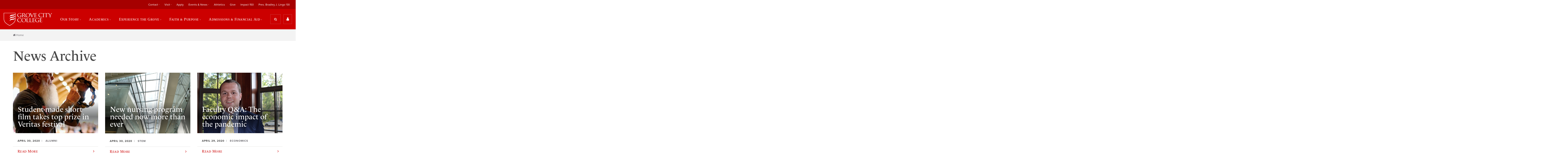

--- FILE ---
content_type: text/css
request_url: https://www.gcc.edu/Portals/_default/skins/grove/DDRMenu/breadcrumb/breadcrumb.css?cdv=1222
body_size: 124
content:
UL.breadcrumb LI {
	display: inline;
	list-style-type: none;
}
UL.breadcrumb {
	display: inline;
	margin: 0;
	padding: 0;
}


--- FILE ---
content_type: application/javascript
request_url: https://www.gcc.edu/Portals/_default/skins/grove/js/all.min.js
body_size: 73251
content:
function accordion(){$(".accordion").length&&($(".js-accordion-tog").attr("open","").find(".accordion-wrap").css("display","none"),$(".js-accordion-tog summary").click(function(t){t.preventDefault(),$(this).parent("details").toggleClass("open"),$(this).siblings(".accordion-wrap").slideToggle()}))}function backToTopFunction(){$("header");return $("html,body").animate({scrollTop:10},1e3),!1}function bcDnnOverride(){$(".breadcrumbs__list").length&&$(".breadcrumbs__list li:first-child a").prepend("<i class='fa fa-home' aria-hidden='true'></i>")}if(function(F){var Q={mode:"horizontal",slideSelector:"",infiniteLoop:!0,hideControlOnEnd:!1,speed:500,easing:null,slideMargin:0,startSlide:0,randomStart:!1,captions:!1,ticker:!1,tickerHover:!1,adaptiveHeight:!1,adaptiveHeightSpeed:500,video:!1,useCSS:!0,preloadImages:"visible",responsive:!0,slideZIndex:50,wrapperClass:"bx-wrapper",touchEnabled:!0,swipeThreshold:50,oneToOneTouch:!0,preventDefaultSwipeX:!0,preventDefaultSwipeY:!1,ariaLive:!0,ariaHidden:!0,keyboardEnabled:!1,pager:!0,pagerType:"full",pagerShortSeparator:" / ",pagerSelector:null,buildPager:null,pagerCustom:null,controls:!0,nextText:"Next",prevText:"Prev",nextSelector:null,prevSelector:null,autoControls:!1,startText:"Start",stopText:"Stop",autoControlsCombine:!1,autoControlsSelector:null,auto:!1,pause:4e3,autoStart:!0,autoDirection:"next",stopAutoOnClick:!1,autoHover:!1,autoDelay:0,autoSlideForOnePage:!1,minSlides:1,maxSlides:1,moveSlides:0,slideWidth:0,shrinkItems:!1,onSliderLoad:function(){return!0},onSlideBefore:function(){return!0},onSlideAfter:function(){return!0},onSlideNext:function(){return!0},onSlidePrev:function(){return!0},onSliderResize:function(){return!0},onAutoChange:function(){return!0}};F.fn.bxSlider=function(e){if(0===this.length)return this;if(1<this.length)return this.each(function(){F(this).bxSlider(e)}),this;var c={},u=this,n=F(window).width(),a=F(window).height();if(!F(u).data("bxSlider")){function s(){F(u).data("bxSlider")||(c.settings=F.extend({},Q,e),c.settings.slideWidth=parseInt(c.settings.slideWidth),c.children=u.children(c.settings.slideSelector),c.children.length<c.settings.minSlides&&(c.settings.minSlides=c.children.length),c.children.length<c.settings.maxSlides&&(c.settings.maxSlides=c.children.length),c.settings.randomStart&&(c.settings.startSlide=Math.floor(Math.random()*c.children.length)),c.active={index:c.settings.startSlide},c.carousel=1<c.settings.minSlides||1<c.settings.maxSlides,c.carousel&&(c.settings.preloadImages="all"),c.minThreshold=c.settings.minSlides*c.settings.slideWidth+(c.settings.minSlides-1)*c.settings.slideMargin,c.maxThreshold=c.settings.maxSlides*c.settings.slideWidth+(c.settings.maxSlides-1)*c.settings.slideMargin,c.working=!1,c.controls={},c.interval=null,c.animProp="vertical"===c.settings.mode?"top":"left",c.usingCSS=c.settings.useCSS&&"fade"!==c.settings.mode&&function(){for(var t=document.createElement("div"),e=["WebkitPerspective","MozPerspective","OPerspective","msPerspective"],i=0;i<e.length;i++)if(void 0!==t.style[e[i]])return c.cssPrefix=e[i].replace("Perspective","").toLowerCase(),c.animProp="-"+c.cssPrefix+"-transform",!0;return!1}(),"vertical"===c.settings.mode&&(c.settings.maxSlides=c.settings.minSlides),u.data("origStyle",u.attr("style")),u.children(c.settings.slideSelector).each(function(){F(this).data("origStyle",F(this).attr("style"))}),d())}function r(){var t=1,e=null;return"horizontal"===c.settings.mode&&0<c.settings.slideWidth?t=c.viewport.width()<c.minThreshold?c.settings.minSlides:c.viewport.width()>c.maxThreshold?c.settings.maxSlides:(e=c.children.first().width()+c.settings.slideMargin,Math.floor((c.viewport.width()+c.settings.slideMargin)/e)||1):"vertical"===c.settings.mode&&(t=c.settings.minSlides),t}function t(){for(var t="",e="",i=_(),n=0;n<i;n++)e="",c.settings.buildPager&&F.isFunction(c.settings.buildPager)||c.settings.pagerCustom?(e=c.settings.buildPager(n),c.pagerEl.addClass("bx-custom-pager")):(e=n+1,c.pagerEl.addClass("bx-default-pager")),t+='<div class="bx-pager-item"><a href="" data-slide-index="'+n+'" class="bx-pager-link">'+e+"</a></div>";c.pagerEl.html(t)}function o(){u.startAuto()}function l(){u.stopAuto()}function h(t){var e=r();c.settings.ariaHidden&&!c.settings.ticker&&(c.children.attr("aria-hidden","true"),c.children.slice(t,t+e).attr("aria-hidden","false"))}var d=function(){var t=c.children.eq(c.settings.startSlide);u.wrap('<div class="'+c.settings.wrapperClass+'"><div class="bx-viewport"></div></div>'),c.viewport=u.parent(),c.settings.ariaLive&&!c.settings.ticker&&c.viewport.attr("aria-live","polite"),c.loader=F('<div class="bx-loading" />'),c.viewport.prepend(c.loader),u.css({width:"horizontal"===c.settings.mode?1e3*c.children.length+215+"%":"auto",position:"relative"}),c.usingCSS&&c.settings.easing?u.css("-"+c.cssPrefix+"-transition-timing-function",c.settings.easing):c.settings.easing||(c.settings.easing="swing"),c.viewport.css({width:"100%",overflow:"hidden",position:"relative"}),c.viewport.parent().css({maxWidth:m()}),c.children.css({float:"horizontal"===c.settings.mode?"left":"none",listStyle:"none",position:"relative"}),c.children.css("width",v()),"horizontal"===c.settings.mode&&0<c.settings.slideMargin&&c.children.css("marginRight",c.settings.slideMargin),"vertical"===c.settings.mode&&0<c.settings.slideMargin&&c.children.css("marginBottom",c.settings.slideMargin),"fade"===c.settings.mode&&(c.children.css({position:"absolute",zIndex:0,display:"none"}),c.children.eq(c.settings.startSlide).css({zIndex:c.settings.slideZIndex,display:"block"})),c.controls.el=F('<div class="bx-controls" />'),c.settings.captions&&k(),c.active.last=c.settings.startSlide===_()-1,c.settings.video&&u.fitVids(),"none"===c.settings.preloadImages?t=null:"all"!==c.settings.preloadImages&&!c.settings.ticker||(t=c.children),c.settings.ticker?c.settings.pager=!1:(c.settings.controls&&S(),c.settings.auto&&c.settings.autoControls&&C(),c.settings.pager&&x(),(c.settings.controls||c.settings.autoControls||c.settings.pager)&&c.viewport.after(c.controls.el)),null===t?g():p(t,g)},p=function(t,e){var i=t.find('img:not([src=""]), iframe').length,n=0;0!==i?t.find('img:not([src=""]), iframe').each(function(){F(this).one("load error",function(){++n===i&&e()}).each(function(){!this.complete&&""!=this.src||F(this).trigger("load")})}):e()},g=function(){if(c.settings.infiniteLoop&&"fade"!==c.settings.mode&&!c.settings.ticker){var t="vertical"===c.settings.mode?c.settings.minSlides:c.settings.maxSlides,e=c.children.slice(0,t).clone(!0).addClass("bx-clone"),i=c.children.slice(-t).clone(!0).addClass("bx-clone");c.settings.ariaHidden&&(e.attr("aria-hidden",!0),i.attr("aria-hidden",!0)),u.append(e).prepend(i)}c.loader.remove(),b(),"vertical"===c.settings.mode&&(c.settings.adaptiveHeight=!0),c.viewport.height(f()),u.redrawSlider(),c.settings.onSliderLoad.call(u,c.active.index),c.initialized=!0,c.settings.responsive&&F(window).on("resize",U),c.settings.auto&&c.settings.autoStart&&(1<_()||c.settings.autoSlideForOnePage)&&D(),c.settings.ticker&&N(),c.settings.pager&&P(c.settings.startSlide),c.settings.controls&&j(),c.settings.touchEnabled&&!c.settings.ticker&&B(),c.settings.keyboardEnabled&&!c.settings.ticker&&F(document).keydown(O)},f=function(){var e=0,t=F();if("vertical"===c.settings.mode||c.settings.adaptiveHeight)if(c.carousel){var n=1===c.settings.moveSlides?c.active.index:c.active.index*y();for(t=c.children.eq(n),i=1;i<=c.settings.maxSlides-1;i++)t=n+i>=c.children.length?t.add(c.children.eq(i-1)):t.add(c.children.eq(n+i))}else t=c.children.eq(c.active.index);else t=c.children;return"vertical"===c.settings.mode?(t.each(function(t){e+=F(this).outerHeight()}),0<c.settings.slideMargin&&(e+=c.settings.slideMargin*(c.settings.minSlides-1))):e=Math.max.apply(Math,t.map(function(){return F(this).outerHeight(!1)}).get()),"border-box"===c.viewport.css("box-sizing")?e+=parseFloat(c.viewport.css("padding-top"))+parseFloat(c.viewport.css("padding-bottom"))+parseFloat(c.viewport.css("border-top-width"))+parseFloat(c.viewport.css("border-bottom-width")):"padding-box"===c.viewport.css("box-sizing")&&(e+=parseFloat(c.viewport.css("padding-top"))+parseFloat(c.viewport.css("padding-bottom"))),e},m=function(){var t="100%";return 0<c.settings.slideWidth&&(t="horizontal"===c.settings.mode?c.settings.maxSlides*c.settings.slideWidth+(c.settings.maxSlides-1)*c.settings.slideMargin:c.settings.slideWidth),t},v=function(){var t=c.settings.slideWidth,e=c.viewport.width();if(0===c.settings.slideWidth||c.settings.slideWidth>e&&!c.carousel||"vertical"===c.settings.mode)t=e;else if(1<c.settings.maxSlides&&"horizontal"===c.settings.mode){if(e>c.maxThreshold)return t;e<c.minThreshold?t=(e-c.settings.slideMargin*(c.settings.minSlides-1))/c.settings.minSlides:c.settings.shrinkItems&&(t=Math.floor((e+c.settings.slideMargin)/Math.ceil((e+c.settings.slideMargin)/(t+c.settings.slideMargin))-c.settings.slideMargin))}return t},_=function(){var t=0,e=0,i=0;if(0<c.settings.moveSlides){if(!c.settings.infiniteLoop){for(;e<c.children.length;)++t,e=i+r(),i+=c.settings.moveSlides<=r()?c.settings.moveSlides:r();return i}t=Math.ceil(c.children.length/y())}else t=Math.ceil(c.children.length/r());return t},y=function(){return 0<c.settings.moveSlides&&c.settings.moveSlides<=r()?c.settings.moveSlides:r()},b=function(){var t,e,i;c.children.length>c.settings.maxSlides&&c.active.last&&!c.settings.infiniteLoop?"horizontal"===c.settings.mode?(t=(e=c.children.last()).position(),w(-(t.left-(c.viewport.width()-e.outerWidth())),"reset",0)):"vertical"===c.settings.mode&&(i=c.children.length-c.settings.minSlides,t=c.children.eq(i).position(),w(-t.top,"reset",0)):(t=c.children.eq(c.active.index*y()).position(),c.active.index===_()-1&&(c.active.last=!0),void 0!==t&&("horizontal"===c.settings.mode?w(-t.left,"reset",0):"vertical"===c.settings.mode&&w(-t.top,"reset",0)))},w=function(t,e,i,n){var a,s;c.usingCSS?(s="vertical"===c.settings.mode?"translate3d(0, "+t+"px, 0)":"translate3d("+t+"px, 0, 0)",u.css("-"+c.cssPrefix+"-transition-duration",i/1e3+"s"),"slide"===e?(u.css(c.animProp,s),0!==i?u.on("transitionend webkitTransitionEnd oTransitionEnd MSTransitionEnd",function(t){F(t.target).is(u)&&(u.off("transitionend webkitTransitionEnd oTransitionEnd MSTransitionEnd"),A())}):A()):"reset"===e?u.css(c.animProp,s):"ticker"===e&&(u.css("-"+c.cssPrefix+"-transition-timing-function","linear"),u.css(c.animProp,s),0!==i?u.on("transitionend webkitTransitionEnd oTransitionEnd MSTransitionEnd",function(t){F(t.target).is(u)&&(u.off("transitionend webkitTransitionEnd oTransitionEnd MSTransitionEnd"),w(n.resetValue,"reset",0),L())}):(w(n.resetValue,"reset",0),L()))):((a={})[c.animProp]=t,"slide"===e?u.animate(a,i,c.settings.easing,function(){A()}):"reset"===e?u.css(c.animProp,t):"ticker"===e&&u.animate(a,i,"linear",function(){w(n.resetValue,"reset",0),L()}))},x=function(){c.settings.pagerCustom?c.pagerEl=F(c.settings.pagerCustom):(c.pagerEl=F('<div class="bx-pager" />'),c.settings.pagerSelector?F(c.settings.pagerSelector).html(c.pagerEl):c.controls.el.addClass("bx-has-pager").append(c.pagerEl),t()),c.pagerEl.on("click touchend","a",z)},S=function(){c.controls.next=F('<a class="bx-next" href="">'+c.settings.nextText+"</a>"),c.controls.prev=F('<a class="bx-prev" href="">'+c.settings.prevText+"</a>"),c.controls.next.on("click touchend",$),c.controls.prev.on("click touchend",E),c.settings.nextSelector&&F(c.settings.nextSelector).append(c.controls.next),c.settings.prevSelector&&F(c.settings.prevSelector).append(c.controls.prev),c.settings.nextSelector||c.settings.prevSelector||(c.controls.directionEl=F('<div class="bx-controls-direction" />'),c.controls.directionEl.append(c.controls.prev).append(c.controls.next),c.controls.el.addClass("bx-has-controls-direction").append(c.controls.directionEl))},C=function(){c.controls.start=F('<div class="bx-controls-auto-item"><a class="bx-start" href="">'+c.settings.startText+"</a></div>"),c.controls.stop=F('<div class="bx-controls-auto-item"><a class="bx-stop" href="">'+c.settings.stopText+"</a></div>"),c.controls.autoEl=F('<div class="bx-controls-auto" />'),c.controls.autoEl.on("click",".bx-start",T),c.controls.autoEl.on("click",".bx-stop",M),c.settings.autoControlsCombine?c.controls.autoEl.append(c.controls.start):c.controls.autoEl.append(c.controls.start).append(c.controls.stop),c.settings.autoControlsSelector?F(c.settings.autoControlsSelector).html(c.controls.autoEl):c.controls.el.addClass("bx-has-controls-auto").append(c.controls.autoEl),I(c.settings.autoStart?"stop":"start")},k=function(){c.children.each(function(t){var e=F(this).find("img:first").attr("title");void 0!==e&&(""+e).length&&F(this).append('<div class="bx-caption"><span>'+e+"</span></div>")})},$=function(t){t.preventDefault(),c.controls.el.hasClass("disabled")||(c.settings.auto&&c.settings.stopAutoOnClick&&u.stopAuto(),u.goToNextSlide())},E=function(t){t.preventDefault(),c.controls.el.hasClass("disabled")||(c.settings.auto&&c.settings.stopAutoOnClick&&u.stopAuto(),u.goToPrevSlide())},T=function(t){u.startAuto(),t.preventDefault()},M=function(t){u.stopAuto(),t.preventDefault()},z=function(t){var e,i;t.preventDefault(),c.controls.el.hasClass("disabled")||(c.settings.auto&&c.settings.stopAutoOnClick&&u.stopAuto(),void 0!==(e=F(t.currentTarget)).attr("data-slide-index")&&(i=parseInt(e.attr("data-slide-index")))!==c.active.index&&u.goToSlide(i))},P=function(i){var t=c.children.length;if("short"===c.settings.pagerType)return 1<c.settings.maxSlides&&(t=Math.ceil(c.children.length/c.settings.maxSlides)),void c.pagerEl.html(i+1+c.settings.pagerShortSeparator+t);c.pagerEl.find("a").removeClass("active"),c.pagerEl.each(function(t,e){F(e).find("a").eq(i).addClass("active")})},A=function(){if(c.settings.infiniteLoop){var t="";0===c.active.index?t=c.children.eq(0).position():c.active.index===_()-1&&c.carousel?t=c.children.eq((_()-1)*y()).position():c.active.index===c.children.length-1&&(t=c.children.eq(c.children.length-1).position()),t&&("horizontal"===c.settings.mode?w(-t.left,"reset",0):"vertical"===c.settings.mode&&w(-t.top,"reset",0))}c.working=!1,c.settings.onSlideAfter.call(u,c.children.eq(c.active.index),c.oldIndex,c.active.index)},I=function(t){c.settings.autoControlsCombine?c.controls.autoEl.html(c.controls[t]):(c.controls.autoEl.find("a").removeClass("active"),c.controls.autoEl.find("a:not(.bx-"+t+")").addClass("active"))},j=function(){1===_()?(c.controls.prev.addClass("disabled"),c.controls.next.addClass("disabled")):!c.settings.infiniteLoop&&c.settings.hideControlOnEnd&&(0===c.active.index?(c.controls.prev.addClass("disabled"),c.controls.next.removeClass("disabled")):c.active.index===_()-1?(c.controls.next.addClass("disabled"),c.controls.prev.removeClass("disabled")):(c.controls.prev.removeClass("disabled"),c.controls.next.removeClass("disabled")))},D=function(){0<c.settings.autoDelay?setTimeout(u.startAuto,c.settings.autoDelay):(u.startAuto(),F(window).focus(o).blur(l)),c.settings.autoHover&&u.hover(function(){c.interval&&(u.stopAuto(!0),c.autoPaused=!0)},function(){c.autoPaused&&(u.startAuto(!0),c.autoPaused=null)})},N=function(){var t,e,i,n,a,s,r,o,l=0;"next"===c.settings.autoDirection?u.append(c.children.clone().addClass("bx-clone")):(u.prepend(c.children.clone().addClass("bx-clone")),t=c.children.first().position(),l="horizontal"===c.settings.mode?-t.left:-t.top),w(l,"reset",0),c.settings.pager=!1,c.settings.controls=!1,c.settings.autoControls=!1,c.settings.tickerHover&&(c.usingCSS?(n="horizontal"===c.settings.mode?4:5,c.viewport.hover(function(){e=u.css("-"+c.cssPrefix+"-transform"),i=parseFloat(e.split(",")[n]),w(i,"reset",0)},function(){o=0,c.children.each(function(t){o+="horizontal"===c.settings.mode?F(this).outerWidth(!0):F(this).outerHeight(!0)}),a=c.settings.speed/o,s="horizontal"===c.settings.mode?"left":"top",r=a*(o-Math.abs(parseInt(i))),L(r)})):c.viewport.hover(function(){u.stop()},function(){o=0,c.children.each(function(t){o+="horizontal"===c.settings.mode?F(this).outerWidth(!0):F(this).outerHeight(!0)}),a=c.settings.speed/o,s="horizontal"===c.settings.mode?"left":"top",r=a*(o-Math.abs(parseInt(u.css(s)))),L(r)})),L()},L=function(t){var e,i,n=t||c.settings.speed,a={left:0,top:0},s={left:0,top:0};"next"===c.settings.autoDirection?a=u.find(".bx-clone").first().position():s=c.children.first().position(),e="horizontal"===c.settings.mode?-a.left:-a.top,i="horizontal"===c.settings.mode?-s.left:-s.top,w(e,"ticker",n,{resetValue:i})},O=function(t){var e=document.activeElement.tagName.toLowerCase();if(null==new RegExp(e,["i"]).exec("input|textarea")&&function(t){var e=F(window),i={top:e.scrollTop(),left:e.scrollLeft()},n=t.offset();return i.right=i.left+e.width(),i.bottom=i.top+e.height(),n.right=n.left+t.outerWidth(),n.bottom=n.top+t.outerHeight(),!(i.right<n.left||i.left>n.right||i.bottom<n.top||i.top>n.bottom)}(u)){if(39===t.keyCode)return $(t),!1;if(37===t.keyCode)return E(t),!1}},B=function(){c.touch={start:{x:0,y:0},end:{x:0,y:0}},c.viewport.on("touchstart MSPointerDown pointerdown",R),c.viewport.on("click",".bxslider a",function(t){c.viewport.hasClass("click-disabled")&&(t.preventDefault(),c.viewport.removeClass("click-disabled"))})},R=function(t){if("touchstart"===t.type||0===t.button)if(t.preventDefault(),c.controls.el.addClass("disabled"),c.working)c.controls.el.removeClass("disabled");else{c.touch.originalPos=u.position();var e=t.originalEvent,i=void 0!==e.changedTouches?e.changedTouches:[e];if("function"==typeof PointerEvent&&void 0===e.pointerId)return;c.touch.start.x=i[0].pageX,c.touch.start.y=i[0].pageY,c.viewport.get(0).setPointerCapture&&(c.pointerId=e.pointerId,c.viewport.get(0).setPointerCapture(c.pointerId)),c.originalClickTarget=e.originalTarget||e.target,c.originalClickButton=e.button,c.originalClickButtons=e.buttons,c.originalEventType=e.type,c.hasMove=!1,c.viewport.on("touchmove MSPointerMove pointermove",H),c.viewport.on("touchend MSPointerUp pointerup",q),c.viewport.on("MSPointerCancel pointercancel",W)}},W=function(t){t.preventDefault(),w(c.touch.originalPos.left,"reset",0),c.controls.el.removeClass("disabled"),c.viewport.off("MSPointerCancel pointercancel",W),c.viewport.off("touchmove MSPointerMove pointermove",H),c.viewport.off("touchend MSPointerUp pointerup",q),c.viewport.get(0).releasePointerCapture&&c.viewport.get(0).releasePointerCapture(c.pointerId)},H=function(t){var e=t.originalEvent,i=void 0!==e.changedTouches?e.changedTouches:[e],n=Math.abs(i[0].pageX-c.touch.start.x),a=Math.abs(i[0].pageY-c.touch.start.y),s=0,r=0;c.hasMove=!0,a<3*n&&c.settings.preventDefaultSwipeX?t.preventDefault():n<3*a&&c.settings.preventDefaultSwipeY&&t.preventDefault(),"touchmove"!==t.type&&t.preventDefault(),"fade"!==c.settings.mode&&c.settings.oneToOneTouch&&(s="horizontal"===c.settings.mode?(r=i[0].pageX-c.touch.start.x,c.touch.originalPos.left+r):(r=i[0].pageY-c.touch.start.y,c.touch.originalPos.top+r),w(s,"reset",0))},q=function(t){t.preventDefault(),c.viewport.off("touchmove MSPointerMove pointermove",H),c.controls.el.removeClass("disabled");var e=t.originalEvent,i=void 0!==e.changedTouches?e.changedTouches:[e],n=0,a=0;c.touch.end.x=i[0].pageX,c.touch.end.y=i[0].pageY,"fade"===c.settings.mode?(a=Math.abs(c.touch.start.x-c.touch.end.x))>=c.settings.swipeThreshold&&(c.touch.start.x>c.touch.end.x?u.goToNextSlide():u.goToPrevSlide(),u.stopAuto()):(n="horizontal"===c.settings.mode?(a=c.touch.end.x-c.touch.start.x,c.touch.originalPos.left):(a=c.touch.end.y-c.touch.start.y,c.touch.originalPos.top),!c.settings.infiniteLoop&&(0===c.active.index&&0<a||c.active.last&&a<0)?w(n,"reset",200):Math.abs(a)>=c.settings.swipeThreshold?(a<0?u.goToNextSlide():u.goToPrevSlide(),u.stopAuto()):w(n,"reset",200)),c.viewport.off("touchend MSPointerUp pointerup",q),c.viewport.get(0).releasePointerCapture&&c.viewport.get(0).releasePointerCapture(c.pointerId),!1!==c.hasMove||0!==c.originalClickButton&&"touchstart"!==c.originalEventType||F(c.originalClickTarget).trigger({type:"click",button:c.originalClickButton,buttons:c.originalClickButtons})},U=function(t){if(c.initialized)if(c.working)window.setTimeout(U,10);else{var e=F(window).width(),i=F(window).height();n===e&&a===i||(n=e,a=i,u.redrawSlider(),c.settings.onSliderResize.call(u,c.active.index))}};return u.goToSlide=function(t,e){var i,n,a,s,r=!0,o=0,l={left:0,top:0},d=null;if(c.oldIndex=c.active.index,c.active.index=function(t){return t<0?c.settings.infiniteLoop?_()-1:c.active.index:t>=_()?c.settings.infiniteLoop?0:c.active.index:t}(t),!c.working&&c.active.index!==c.oldIndex){if(c.working=!0,void 0!==(r=c.settings.onSlideBefore.call(u,c.children.eq(c.active.index),c.oldIndex,c.active.index))&&!r)return c.active.index=c.oldIndex,void(c.working=!1);"next"===e?c.settings.onSlideNext.call(u,c.children.eq(c.active.index),c.oldIndex,c.active.index)||(r=!1):"prev"===e&&(c.settings.onSlidePrev.call(u,c.children.eq(c.active.index),c.oldIndex,c.active.index)||(r=!1)),c.active.last=c.active.index>=_()-1,(c.settings.pager||c.settings.pagerCustom)&&P(c.active.index),c.settings.controls&&j(),"fade"===c.settings.mode?(c.settings.adaptiveHeight&&c.viewport.height()!==f()&&c.viewport.animate({height:f()},c.settings.adaptiveHeightSpeed),c.children.filter(":visible").fadeOut(c.settings.speed).css({zIndex:0}),c.children.eq(c.active.index).css("zIndex",c.settings.slideZIndex+1).fadeIn(c.settings.speed,function(){F(this).css("zIndex",c.settings.slideZIndex),A()})):(c.settings.adaptiveHeight&&c.viewport.height()!==f()&&c.viewport.animate({height:f()},c.settings.adaptiveHeightSpeed),!c.settings.infiniteLoop&&c.carousel&&c.active.last?"horizontal"===c.settings.mode?(l=(d=c.children.eq(c.children.length-1)).position(),o=c.viewport.width()-d.outerWidth()):(i=c.children.length-c.settings.minSlides,l=c.children.eq(i).position()):c.carousel&&c.active.last&&"prev"===e?(n=1===c.settings.moveSlides?c.settings.maxSlides-y():(_()-1)*y()-(c.children.length-c.settings.maxSlides),l=(d=u.children(".bx-clone").eq(n)).position()):"next"===e&&0===c.active.index?(l=u.find("> .bx-clone").eq(c.settings.maxSlides).position(),c.active.last=!1):0<=t&&(s=t*parseInt(y()),l=c.children.eq(s).position()),void 0!==l&&(a="horizontal"===c.settings.mode?-(l.left-o):-l.top,w(a,"slide",c.settings.speed)),c.working=!1),c.settings.ariaHidden&&h(c.active.index*y())}},u.goToNextSlide=function(){if((c.settings.infiniteLoop||!c.active.last)&&!0!==c.working){var t=parseInt(c.active.index)+1;u.goToSlide(t,"next")}},u.goToPrevSlide=function(){if((c.settings.infiniteLoop||0!==c.active.index)&&!0!==c.working){var t=parseInt(c.active.index)-1;u.goToSlide(t,"prev")}},u.startAuto=function(t){c.interval||(c.interval=setInterval(function(){"next"===c.settings.autoDirection?u.goToNextSlide():u.goToPrevSlide()},c.settings.pause),c.settings.onAutoChange.call(u,!0),c.settings.autoControls&&!0!==t&&I("stop"))},u.stopAuto=function(t){c.autoPaused&&(c.autoPaused=!1),c.interval&&(clearInterval(c.interval),c.interval=null,c.settings.onAutoChange.call(u,!1),c.settings.autoControls&&!0!==t&&I("start"))},u.getCurrentSlide=function(){return c.active.index},u.getCurrentSlideElement=function(){return c.children.eq(c.active.index)},u.getSlideElement=function(t){return c.children.eq(t)},u.getSlideCount=function(){return c.children.length},u.isWorking=function(){return c.working},u.redrawSlider=function(){c.children.add(u.find(".bx-clone")).outerWidth(v()),c.viewport.css("height",f()),c.settings.ticker||b(),c.active.last&&(c.active.index=_()-1),c.active.index>=_()&&(c.active.last=!0),c.settings.pager&&!c.settings.pagerCustom&&(t(),P(c.active.index)),c.settings.ariaHidden&&h(c.active.index*y())},u.destroySlider=function(){c.initialized&&(c.initialized=!1,F(".bx-clone",this).remove(),c.children.each(function(){void 0!==F(this).data("origStyle")?F(this).attr("style",F(this).data("origStyle")):F(this).removeAttr("style")}),void 0!==F(this).data("origStyle")?this.attr("style",F(this).data("origStyle")):F(this).removeAttr("style"),F(this).unwrap().unwrap(),c.controls.el&&c.controls.el.remove(),c.controls.next&&c.controls.next.remove(),c.controls.prev&&c.controls.prev.remove(),c.pagerEl&&c.settings.controls&&!c.settings.pagerCustom&&c.pagerEl.remove(),F(".bx-caption",this).remove(),c.controls.autoEl&&c.controls.autoEl.remove(),clearInterval(c.interval),c.settings.responsive&&F(window).off("resize",U),c.settings.keyboardEnabled&&F(document).off("keydown",O),F(this).removeData("bxSlider"),F(window).off("blur",l).off("focus",o))},u.reloadSlider=function(t){void 0!==t&&(e=t),u.destroySlider(),s(),F(u).data("bxSlider",this)},s(),F(u).data("bxSlider",this),this}}}(jQuery),function(t){var e,i,n,a;e="enquire",i=this,n=function(n){"use strict";function s(t,e){for(var i=0,n=t.length;i<n&&!1!==e(t[i],i);i++);}function r(t){return"function"==typeof t}function i(t){(this.options=t).deferSetup||this.setup()}function o(t,e){this.query=t,this.isUnconditional=e,this.handlers=[],this.mql=n(t);var i=this;this.listener=function(t){i.mql=t,i.assess()},this.mql.addListener(this.listener)}function t(){if(!n)throw new Error("matchMedia not present, legacy browsers require a polyfill");this.queries={},this.browserIsIncapable=!n("only all").matches}return i.prototype={setup:function(){this.options.setup&&this.options.setup(),this.initialised=!0},on:function(){this.initialised||this.setup(),this.options.match&&this.options.match()},off:function(){this.options.unmatch&&this.options.unmatch()},destroy:function(){this.options.destroy?this.options.destroy():this.off()},equals:function(t){return this.options===t||this.options.match===t}},o.prototype={addHandler:function(t){var e=new i(t);this.handlers.push(e),this.matches()&&e.on()},removeHandler:function(i){var n=this.handlers;s(n,function(t,e){if(t.equals(i))return t.destroy(),!n.splice(e,1)})},matches:function(){return this.mql.matches||this.isUnconditional},clear:function(){s(this.handlers,function(t){t.destroy()}),this.mql.removeListener(this.listener),this.handlers.length=0},assess:function(){var e=this.matches()?"on":"off";s(this.handlers,function(t){t[e]()})}},t.prototype={register:function(e,t,i){var n=this.queries,a=i&&this.browserIsIncapable;return n[e]||(n[e]=new o(e,a)),r(t)&&(t={match:t}),function(t){return"[object Array]"===Object.prototype.toString.apply(t)}(t)||(t=[t]),s(t,function(t){r(t)&&(t={match:t}),n[e].addHandler(t)}),this},unregister:function(t,e){var i=this.queries[t];return i&&(e?i.removeHandler(e):(i.clear(),delete this.queries[t])),this}},new t},a=window.matchMedia,"undefined"!=typeof module&&module.exports?module.exports=n(a):"function"==typeof define&&define.amd?define(function(){return i[e]=n(a)}):i[e]=n(a)}(window.jQuery),function(t){"use strict";"function"==typeof define&&define.amd?define(["jquery"],t):"undefined"!=typeof module&&module.exports?module.exports=t(require("jquery")):t(jQuery)}(function(l){function d(t){return parseFloat(t)||0}function c(t){var e=l(t),n=null,a=[];return e.each(function(){var t=l(this),e=t.offset().top-d(t.css("margin-top")),i=0<a.length?a[a.length-1]:null;null===i?a.push(t):Math.floor(Math.abs(n-e))<=1?a[a.length-1]=i.add(t):a.push(t),n=e}),a}function u(t){var e={byRow:!0,property:"height",target:null,remove:!1};return"object"==typeof t?l.extend(e,t):("boolean"==typeof t?e.byRow=t:"remove"===t&&(e.remove=!0),e)}var n=-1,a=-1,h=l.fn.matchHeight=function(t){var e=u(t);if(e.remove){var i=this;return this.css(e.property,""),l.each(h._groups,function(t,e){e.elements=e.elements.not(i)}),this}return this.length<=1&&!e.target||(h._groups.push({elements:this,options:e}),h._apply(this,e)),this};h.version="0.7.2",h._groups=[],h._throttle=80,h._maintainScroll=!1,h._beforeUpdate=null,h._afterUpdate=null,h._rows=c,h._parse=d,h._parseOptions=u,h._apply=function(t,e){var s=u(e),i=l(t),n=[i],a=l(window).scrollTop(),r=l("html").outerHeight(!0),o=i.parents().filter(":hidden");return o.each(function(){var t=l(this);t.data("style-cache",t.attr("style"))}),o.css("display","block"),s.byRow&&!s.target&&(i.each(function(){var t=l(this),e=t.css("display");"inline-block"!==e&&"flex"!==e&&"inline-flex"!==e&&(e="block"),t.data("style-cache",t.attr("style")),t.css({display:e,"padding-top":"0","padding-bottom":"0","margin-top":"0","margin-bottom":"0","border-top-width":"0","border-bottom-width":"0",height:"100px",overflow:"hidden"})}),n=c(i),i.each(function(){var t=l(this);t.attr("style",t.data("style-cache")||"")})),l.each(n,function(t,e){var i=l(e),a=0;if(s.target)a=s.target.outerHeight(!1);else{if(s.byRow&&i.length<=1)return void i.css(s.property,"");i.each(function(){var t=l(this),e=t.attr("style"),i=t.css("display");"inline-block"!==i&&"flex"!==i&&"inline-flex"!==i&&(i="block");var n={display:i};n[s.property]="",t.css(n),t.outerHeight(!1)>a&&(a=t.outerHeight(!1)),e?t.attr("style",e):t.css("display","")})}i.each(function(){var t=l(this),e=0;s.target&&t.is(s.target)||("border-box"!==t.css("box-sizing")&&(e+=d(t.css("border-top-width"))+d(t.css("border-bottom-width")),e+=d(t.css("padding-top"))+d(t.css("padding-bottom"))),t.css(s.property,a-e+"px"))})}),o.each(function(){var t=l(this);t.attr("style",t.data("style-cache")||null)}),h._maintainScroll&&l(window).scrollTop(a/r*l("html").outerHeight(!0)),this},h._applyDataApi=function(){var i={};l("[data-match-height], [data-mh]").each(function(){var t=l(this),e=t.attr("data-mh")||t.attr("data-match-height");i[e]=e in i?i[e].add(t):t}),l.each(i,function(){this.matchHeight(!0)})};function s(t){h._beforeUpdate&&h._beforeUpdate(t,h._groups),l.each(h._groups,function(){h._apply(this.elements,this.options)}),h._afterUpdate&&h._afterUpdate(t,h._groups)}h._update=function(t,e){if(e&&"resize"===e.type){var i=l(window).width();if(i===n)return;n=i}t?-1===a&&(a=setTimeout(function(){s(e),a=-1},h._throttle)):s(e)},l(h._applyDataApi);var t=l.fn.on?"on":"bind";l(window)[t]("load",function(t){h._update(!1,t)}),l(window)[t]("resize orientationchange",function(t){h._update(!0,t)})}),function(r,u,h){function p(t,e){return typeof t===e}function g(t){return t.replace(/([a-z])-([a-z])/g,function(t,e,i){return e+i.toUpperCase()}).replace(/^-/,"")}function f(){return"function"!=typeof u.createElement?u.createElement(arguments[0]):_?u.createElementNS.call(u,"http://www.w3.org/2000/svg",arguments[0]):u.createElement.apply(u,arguments)}function o(t,e){return function(){return t.apply(e,arguments)}}function a(t){return t.replace(/([A-Z])/g,function(t,e){return"-"+e.toLowerCase()}).replace(/^ms-/,"-ms-")}function s(t,e,i,n){var a,s,r,o,l="modernizr",d=f("div"),c=function(){var t=u.body;return t||((t=f(_?"svg":"body")).fake=!0),t}();if(parseInt(i,10))for(;i--;)(r=f("div")).id=n?n[i]:l+(i+1),d.appendChild(r);return(a=f("style")).type="text/css",a.id="s"+l,(c.fake?c:d).appendChild(a),c.appendChild(d),a.styleSheet?a.styleSheet.cssText=t:a.appendChild(u.createTextNode(t)),d.id=l,c.fake&&(c.style.background="",c.style.overflow="hidden",o=v.style.overflow,v.style.overflow="hidden",v.appendChild(c)),s=e(d,t),c.fake?(c.parentNode.removeChild(c),v.style.overflow=o,v.offsetHeight):d.parentNode.removeChild(d),!!s}function m(t,e){var i=t.length;if("CSS"in r&&"supports"in r.CSS){for(;i--;)if(r.CSS.supports(a(t[i]),e))return!0;return!1}if("CSSSupportsRule"in r){for(var n=[];i--;)n.push("("+a(t[i])+":"+e+")");return s("@supports ("+(n=n.join(" or "))+") { #modernizr { position: absolute; } }",function(t){return"absolute"==function(t,e,i){var n;if("getComputedStyle"in r){n=getComputedStyle.call(r,t,e);var a=r.console;if(null!==n)i&&(n=n.getPropertyValue(i));else if(a){a[a.error?"error":"log"].call(a,"getComputedStyle returning null, its possible modernizr test results are inaccurate")}}else n=!e&&t.currentStyle&&t.currentStyle[i];return n}(t,null,"position")})}return h}function n(t,e,i,n,a){var s=t.charAt(0).toUpperCase()+t.slice(1),r=(t+" "+y.join(s+" ")+s).split(" ");return p(e,"string")||p(e,"undefined")?function(t,e,i,n){function a(){r&&(delete S.style,delete S.modElem)}if(n=!p(n,"undefined")&&n,!p(i,"undefined")){var s=m(t,i);if(!p(s,"undefined"))return s}for(var r,o,l,d,c,u=["modernizr","tspan","samp"];!S.style&&u.length;)r=!0,S.modElem=f(u.shift()),S.style=S.modElem.style;for(l=t.length,o=0;o<l;o++)if(d=t[o],c=S.style[d],!~(""+d).indexOf("-")||(d=g(d)),S.style[d]!==h){if(n||p(i,"undefined"))return a(),"pfx"!=e||d;try{S.style[d]=i}catch(t){}if(S.style[d]!=c)return a(),"pfx"!=e||d}return a(),!1}(r,e,n,a):function(t,e,i){var n;for(var a in t)if(t[a]in e)return!1===i?t[a]:p(n=e[t[a]],"function")?o(n,i||e):n;return!1}(r=(t+" "+w.join(s+" ")+s).split(" "),e,i)}function t(t,e,i){return n(t,h,h,e,i)}var l=[],d=[],e={_version:"3.5.0",_config:{classPrefix:"",enableClasses:!0,enableJSClass:!0,usePrefixes:!0},_q:[],on:function(t,e){var i=this;setTimeout(function(){e(i[t])},0)},addTest:function(t,e,i){d.push({name:t,fn:e,options:i})},addAsyncTest:function(t){d.push({name:null,fn:t})}},c=function(){};c.prototype=e,c=new c;var v=u.documentElement,_="svg"===v.nodeName.toLowerCase(),i="Moz O ms Webkit",y=e._config.usePrefixes?i.split(" "):[];e._cssomPrefixes=y;function b(t){var e,i=prefixes.length,n=r.CSSRule;if(void 0===n)return h;if(!t)return!1;if((e=(t=t.replace(/^@/,"")).replace(/-/g,"_").toUpperCase()+"_RULE")in n)return"@"+t;for(var a=0;a<i;a++){var s=prefixes[a];if(s.toUpperCase()+"_"+e in n)return"@-"+s.toLowerCase()+"-"+t}return!1}e.atRule=b;var w=e._config.usePrefixes?i.toLowerCase().split(" "):[];e._domPrefixes=w;var x={elem:f("modernizr")};c._q.push(function(){delete x.elem});var S={style:x.elem.style};c._q.unshift(function(){delete S.style}),e.testAllProps=n,e.testAllProps=t,c.addTest("flexbox",t("flexBasis","1px",!0)),c.addTest("flexwrap",t("flexWrap","wrap",!0));var C=e.prefixed=function(t,e,i){return 0===t.indexOf("@")?b(t):(-1!=t.indexOf("-")&&(t=g(t)),e?n(t,e,i):n(t,"pfx"))};c.addTest("objectfit",!!C("objectFit"),{aliases:["object-fit"]});var k,$=(k=r.matchMedia||r.msMatchMedia)?function(t){var e=k(t);return e&&e.matches||!1}:function(t){var e=!1;return s("@media "+t+" { #modernizr { position: absolute; } }",function(t){e="absolute"==(r.getComputedStyle?r.getComputedStyle(t,null):t.currentStyle).position}),e};e.mq=$,function(){var t,e,i,n,a,s;for(var r in d)if(d.hasOwnProperty(r)){if(t=[],(e=d[r]).name&&(t.push(e.name.toLowerCase()),e.options&&e.options.aliases&&e.options.aliases.length))for(i=0;i<e.options.aliases.length;i++)t.push(e.options.aliases[i].toLowerCase());for(n=p(e.fn,"function")?e.fn():e.fn,a=0;a<t.length;a++)1===(s=t[a].split(".")).length?c[s[0]]=n:(!c[s[0]]||c[s[0]]instanceof Boolean||(c[s[0]]=new Boolean(c[s[0]])),c[s[0]][s[1]]=n),l.push((n?"":"no-")+s.join("-"))}}(),function(t){var e=v.className,i=c._config.classPrefix||"";if(_&&(e=e.baseVal),c._config.enableJSClass){var n=new RegExp("(^|\\s)"+i+"no-js(\\s|$)");e=e.replace(n,"$1"+i+"js$2")}c._config.enableClasses&&(e+=" "+i+t.join(" "+i),_?v.className.baseVal=e:v.className=e)}(l),delete e.addTest,delete e.addAsyncTest;for(var E=0;E<c._q.length;E++)c._q[E]();r.Modernizr=c}(window,document),window.matchMedia||(window.matchMedia=function(){"use strict";var e=window.styleMedia||window.media;if(!e){var i,n=document.createElement("style"),t=document.getElementsByTagName("script")[0];n.type="text/css",n.id="matchmediajs-test",t.parentNode.insertBefore(n,t),i="getComputedStyle"in window&&window.getComputedStyle(n,null)||n.currentStyle,e={matchMedium:function(t){var e="@media "+t+"{ #matchmediajs-test { width: 1px; } }";return n.styleSheet?n.styleSheet.cssText=e:n.textContent=e,"1px"===i.width}}}return function(t){return{matches:e.matchMedium(t||"all"),media:t||"all"}}}()),function(d,c,t){"use strict";function e(t){"object"==typeof module&&"object"==typeof module.exports?module.exports=t:"function"==typeof define&&define.amd&&define("picturefill",function(){return t}),"object"==typeof d&&(d.picturefill=t)}function a(t){for(var e,i,n,a,s,r=t||{},o=0,l=(e=r.elements||u.getAllElements()).length;o<l;o++)if(n=(i=e[o]).parentNode,s=a=void 0,"IMG"===i.nodeName.toUpperCase()&&(i[u.ns]||(i[u.ns]={}),r.reevaluate||!i[u.ns].evaluated)){if(n&&"PICTURE"===n.nodeName.toUpperCase()){if(u.removeVideoShim(n),!1===(a=u.getMatch(i,n)))continue}else a=void 0;(n&&"PICTURE"===n.nodeName.toUpperCase()||!u.sizesSupported&&i.srcset&&h.test(i.srcset))&&u.dodgeSrcset(i),a?(s=u.processSourceSet(a),u.applyBestCandidate(s,i)):(s=u.processSourceSet(i),void 0!==i.srcset&&!i[u.ns].srcset||u.applyBestCandidate(s,i)),i[u.ns].evaluated=!0}}if(d.HTMLPictureElement)e(function(){});else{c.createElement("picture");var n,i,u=d.picturefill||{},h=/\s+\+?\d+(e\d+)?w/;u.ns="picturefill",u.srcsetSupported="srcset"in t,u.sizesSupported="sizes"in t,u.curSrcSupported="currentSrc"in t,u.trim=function(t){return t.trim?t.trim():t.replace(/^\s+|\s+$/g,"")},u.makeUrl=(i=c.createElement("a"),function(t){return i.href=t,i.href}),u.restrictsMixedContent=function(){return"https:"===d.location.protocol},u.matchesMedia=function(t){return d.matchMedia&&d.matchMedia(t).matches},u.getDpr=function(){return d.devicePixelRatio||1},u.getWidthFromLength=function(t){var e;if(!t||-1<t.indexOf("%")!=0||!(0<parseFloat(t)||-1<t.indexOf("calc(")))return!1;t=t.replace("vw","%"),u.lengthEl||(u.lengthEl=c.createElement("div"),u.lengthEl.style.cssText="border:0;display:block;font-size:1em;left:0;margin:0;padding:0;position:absolute;visibility:hidden",u.lengthEl.className="helper-from-picturefill-js"),u.lengthEl.style.width="0px";try{u.lengthEl.style.width=t}catch(t){}return c.body.appendChild(u.lengthEl),(e=u.lengthEl.offsetWidth)<=0&&(e=!1),c.body.removeChild(u.lengthEl),e},u.detectTypeSupport=function(t,e){var i=new d.Image;return i.onerror=function(){u.types[t]=!1,a()},i.onload=function(){u.types[t]=1===i.width,a()},i.src=e,"pending"},u.types=u.types||{},u.initTypeDetects=function(){u.types["image/jpeg"]=!0,u.types["image/gif"]=!0,u.types["image/png"]=!0,u.types["image/svg+xml"]=c.implementation.hasFeature("http://www.w3.org/TR/SVG11/feature#Image","1.1"),u.types["image/webp"]=u.detectTypeSupport("image/webp","[data-uri]")},u.verifyTypeSupport=function(t){var e=t.getAttribute("type");if(null===e||""===e)return!0;var i=u.types[e];return"string"==typeof i&&"pending"!==i?(u.types[e]=u.detectTypeSupport(e,i),"pending"):"function"==typeof i?(i(),"pending"):i},u.parseSize=function(t){var e=/(\([^)]+\))?\s*(.+)/g.exec(t);return{media:e&&e[1],length:e&&e[2]}},u.findWidthFromSourceSize=function(t){for(var e,i=u.trim(t).split(/\s*,\s*/),n=0,a=i.length;n<a;n++){var s=i[n],r=u.parseSize(s),o=r.length,l=r.media;if(o&&(!l||u.matchesMedia(l))&&(e=u.getWidthFromLength(o)))break}return e||Math.max(d.innerWidth||0,c.documentElement.clientWidth)},u.parseSrcset=function(t){for(var e=[];""!==t;){var i,n=(t=t.replace(/^\s+/g,"")).search(/\s/g),a=null;if(-1!==n){if(","!==(i=t.slice(0,n)).slice(-1)&&""!==i||(i=i.replace(/,+$/,""),a=""),t=t.slice(n+1),null===a){var s=t.indexOf(",");t=-1!==s?(a=t.slice(0,s),t.slice(s+1)):(a=t,"")}}else i=t,t="";(i||a)&&e.push({url:i,descriptor:a})}return e},u.parseDescriptor=function(t,e){var i,n=e||"100vw",a=t&&t.replace(/(^\s+|\s+$)/g,""),s=u.findWidthFromSourceSize(n);if(a)for(var r=a.split(" "),o=r.length-1;0<=o;o--){var l=r[o],d=l&&l.slice(l.length-1);if("h"!==d&&"w"!==d||u.sizesSupported){if("x"===d){var c=l&&parseFloat(l,10);i=c&&!isNaN(c)?c:1}}else i=parseFloat(parseInt(l,10)/s)}return i||1},u.getCandidatesFromSourceSet=function(t,e){for(var i=u.parseSrcset(t),n=[],a=0,s=i.length;a<s;a++){var r=i[a];n.push({url:r.url,resolution:u.parseDescriptor(r.descriptor,e)})}return n},u.dodgeSrcset=function(t){t.srcset&&(t[u.ns].srcset=t.srcset,t.srcset="",t.setAttribute("data-pfsrcset",t[u.ns].srcset))},u.processSourceSet=function(t){var e=t.getAttribute("srcset"),i=t.getAttribute("sizes"),n=[];return"IMG"===t.nodeName.toUpperCase()&&t[u.ns]&&t[u.ns].srcset&&(e=t[u.ns].srcset),e&&(n=u.getCandidatesFromSourceSet(e,i)),n},u.backfaceVisibilityFix=function(t){var e=t.style||{},i="webkitBackfaceVisibility"in e,n=e.zoom;i&&(e.zoom=".999",i=t.offsetWidth,e.zoom=n)},u.setIntrinsicSize=(n={},function(t,e){var i;t[u.ns]&&!d.pfStopIntrinsicSize&&(void 0===t[u.ns].dims&&(t[u.ns].dims=t.getAttribute("width")||t.getAttribute("height")),t[u.ns].dims||(e.url in n?s(t,n[e.url],e.resolution):((i=c.createElement("img")).onload=function(){if(n[e.url]=i.width,!n[e.url])try{c.body.appendChild(i),n[e.url]=i.width||i.offsetWidth,c.body.removeChild(i)}catch(t){}t.src===e.url&&s(t,n[e.url],e.resolution),t=null,i.onload=null,i=null},i.src=e.url)))}),u.applyBestCandidate=function(t,e){var i,n,a;t.sort(u.ascendingSort),a=t[(n=t.length)-1];for(var s=0;s<n;s++)if((i=t[s]).resolution>=u.getDpr()){a=i;break}a&&(a.url=u.makeUrl(a.url),e.src!==a.url&&(u.restrictsMixedContent()&&"http:"===a.url.substr(0,"http:".length).toLowerCase()?void 0!==window.console&&console.warn("Blocked mixed content image "+a.url):(e.src=a.url,u.curSrcSupported||(e.currentSrc=e.src),u.backfaceVisibilityFix(e))),u.setIntrinsicSize(e,a))},u.ascendingSort=function(t,e){return t.resolution-e.resolution},u.removeVideoShim=function(t){var e=t.getElementsByTagName("video");if(e.length){for(var i=e[0],n=i.getElementsByTagName("source");n.length;)t.insertBefore(n[0],i);i.parentNode.removeChild(i)}},u.getAllElements=function(){for(var t=[],e=c.getElementsByTagName("img"),i=0,n=e.length;i<n;i++){var a=e[i];("PICTURE"===a.parentNode.nodeName.toUpperCase()||null!==a.getAttribute("srcset")||a[u.ns]&&null!==a[u.ns].srcset)&&t.push(a)}return t},u.getMatch=function(t,e){for(var i,n=e.childNodes,a=0,s=n.length;a<s;a++){var r=n[a];if(1===r.nodeType){if(r===t)return i;if("SOURCE"===r.nodeName.toUpperCase()){null!==r.getAttribute("src")&&console.warn("The `src` attribute is invalid on `picture` `source` element; instead, use `srcset`.");var o=r.getAttribute("media");if(r.getAttribute("srcset")&&(!o||u.matchesMedia(o))){var l=u.verifyTypeSupport(r);if(!0===l){i=r;break}if("pending"===l)return!1}}}}return i},function(){function t(){clearTimeout(i),i=setTimeout(e,60)}function e(){a({reevaluate:!0})}u.initTypeDetects(),a();var i,n=setInterval(function(){return a(),/^loaded|^i|^c/.test(c.readyState)?void clearInterval(n):void 0},250);d.addEventListener?d.addEventListener("resize",t,!1):d.attachEvent&&d.attachEvent("onresize",t)}(),a._=u,e(a)}function s(t,e,i){e&&t.setAttribute("width",parseInt(e/i,10))}}(window,window.document,new window.Image),document.createElement("picture"),function(t,i){function e(){}var n,a,s=[],r=!1,u=t.documentElement,o="hidden",l="visibilitychange";void 0!==t.webkitHidden&&(o="webkitHidden",l="webkitvisibilitychange"),i.getComputedStyle||p();for(var d=["","-webkit-","-moz-","-ms-"],c=document.createElement("div"),h=d.length-1;0<=h;h--){try{c.style.position=d[h]+"sticky"}catch(t){}""!=c.style.position&&p()}function p(){z=D=P=A=I=j=e}function g(t){return parseFloat(t)||0}function f(){n={top:i.pageYOffset,left:i.pageXOffset}}function m(){if(i.pageXOffset!=n.left)return f(),void P();i.pageYOffset!=n.top&&(f(),_())}function v(t){setTimeout(function(){i.pageYOffset!=n.top&&(n.top=i.pageYOffset,_())},0)}function _(){for(var t=s.length-1;0<=t;t--)y(s[t])}function y(t){if(t.inited){var e=n.top<=t.limit.start?0:n.top>=t.limit.end?2:1;t.mode!=e&&function(t,e){var i=t.node.style;switch(e){case 0:i.position="absolute",i.left=t.offset.left+"px",i.right=t.offset.right+"px",i.top=t.offset.top+"px",i.bottom="auto",i.width="auto",i.marginLeft=0,i.marginRight=0,i.marginTop=0;break;case 1:i.position="fixed",i.left=t.box.left+"px",i.right=t.box.right+"px",i.top=t.css.top,i.bottom="auto",i.width="auto",i.marginLeft=0,i.marginRight=0,i.marginTop=0;break;case 2:i.position="absolute",i.left=t.offset.left+"px",i.right=t.offset.right+"px",i.top="auto",i.bottom=0,i.width="auto",i.marginLeft=0,i.marginRight=0}t.mode=e}(t,e)}}function b(t){isNaN(parseFloat(t.computed.top))||t.isCell||"none"==t.computed.display||(t.inited=!0,t.clone||function(t){t.clone=document.createElement("div");var e=t.node.nextSibling||t.node,i=t.clone.style;i.height=t.height+"px",i.width=t.width+"px",i.marginTop=t.computed.marginTop,i.marginBottom=t.computed.marginBottom,i.marginLeft=t.computed.marginLeft,i.marginRight=t.computed.marginRight,i.padding=i.border=i.borderSpacing=0,i.fontSize="1em",i.position="static",i.cssFloat=t.computed.cssFloat,t.node.parentNode.insertBefore(t.clone,e)}(t),"absolute"!=t.parent.computed.position&&"relative"!=t.parent.computed.position&&(t.parent.node.style.position="relative"),y(t),t.parent.height=t.parent.node.offsetHeight,t.docOffsetTop=k(t.clone))}function w(t){var e=!0;t.clone&&function(t){t.clone.parentNode.removeChild(t.clone),t.clone=void 0}(t),function(t,e){for(var i in e)e.hasOwnProperty(i)&&(t[i]=e[i])}(t.node.style,t.css);for(var i=s.length-1;0<=i;i--)if(s[i].node!==t.node&&s[i].parent.node===t.parent.node){e=!1;break}e&&(t.parent.node.style.position=t.parent.css.position),t.mode=-1}function x(){for(var t=s.length-1;0<=t;t--)b(s[t])}function S(){for(var t=s.length-1;0<=t;t--)w(s[t])}function C(t){var e=getComputedStyle(t),i=t.parentNode,n=getComputedStyle(i),a=t.style.position;t.style.position="relative";var s={top:e.top,marginTop:e.marginTop,marginBottom:e.marginBottom,marginLeft:e.marginLeft,marginRight:e.marginRight,cssFloat:e.cssFloat,display:e.display},r={top:g(e.top),marginBottom:g(e.marginBottom),paddingLeft:g(e.paddingLeft),paddingRight:g(e.paddingRight),borderLeftWidth:g(e.borderLeftWidth),borderRightWidth:g(e.borderRightWidth)};t.style.position=a;var o={position:t.style.position,top:t.style.top,bottom:t.style.bottom,left:t.style.left,right:t.style.right,width:t.style.width,marginTop:t.style.marginTop,marginLeft:t.style.marginLeft,marginRight:t.style.marginRight},l=$(t),d=$(i),c={node:i,css:{position:i.style.position},computed:{position:n.position},numeric:{borderLeftWidth:g(n.borderLeftWidth),borderRightWidth:g(n.borderRightWidth),borderTopWidth:g(n.borderTopWidth),borderBottomWidth:g(n.borderBottomWidth)}};return{node:t,box:{left:l.win.left,right:u.clientWidth-l.win.right},offset:{top:l.win.top-d.win.top-c.numeric.borderTopWidth,left:l.win.left-d.win.left-c.numeric.borderLeftWidth,right:-l.win.right+d.win.right-c.numeric.borderRightWidth},css:o,isCell:"table-cell"==e.display,computed:s,numeric:r,width:l.win.right-l.win.left,height:l.win.bottom-l.win.top,mode:-1,inited:!1,parent:c,limit:{start:l.doc.top-r.top,end:d.doc.top+i.offsetHeight-c.numeric.borderBottomWidth-t.offsetHeight-r.top-r.marginBottom}}}function k(t){for(var e=0;t;)e+=t.offsetTop,t=t.offsetParent;return e}function $(t){var e=t.getBoundingClientRect();return{doc:{top:e.top+i.pageYOffset,left:e.left+i.pageXOffset},win:e}}function E(){a=setInterval(function(){!function(){for(var t=s.length-1;0<=t;t--)if(s[t].inited){var e=Math.abs(k(s[t].clone)-s[t].docOffsetTop),i=Math.abs(s[t].parent.node.offsetHeight-s[t].parent.height);if(2<=e||2<=i)return!1}return!0}()&&P()},500)}function T(){clearInterval(a)}function M(){r&&(document[o]?T():E())}function z(){r||(f(),x(),i.addEventListener("scroll",m),i.addEventListener("wheel",v),i.addEventListener("resize",P),i.addEventListener("orientationchange",P),t.addEventListener(l,M),E(),r=!0)}function P(){if(r){S();for(var t=s.length-1;0<=t;t--)s[t]=C(s[t].node);x()}}function A(){i.removeEventListener("scroll",m),i.removeEventListener("wheel",v),i.removeEventListener("resize",P),i.removeEventListener("orientationchange",P),t.removeEventListener(l,M),T(),r=!1}function I(){A(),S()}function j(){for(I();s.length;)s.pop()}function D(t){for(var e=s.length-1;0<=e;e--)if(s[e].node===t)return;var i=C(t);s.push(i),r?b(i):z()}f(),i.Stickyfill={stickies:s,add:D,remove:function(t){for(var e=s.length-1;0<=e;e--)s[e].node===t&&(w(s[e]),s.splice(e,1))},init:z,rebuild:P,pause:A,stop:I,kill:j}}(document,window),window.jQuery&&(window.jQuery.fn.Stickyfill=function(t){return this.each(function(){Stickyfill.add(this)}),this}),accordion(),bcDnnOverride(),$(".news-detail-page").length&&$(".article-meta-social").length){var breadcrumb='<li class="breadcrumbs__item"><a href="/Info" class="breadcrumbs__link">Info</a></li><li class="breadcrumbs__item"><a href="/Info/Events-News" class="breadcrumbs__link">Events & News</a></li><li class="breadcrumbs__item"><a href="/Info/Events-News/News-Releases" class="breadcrumbs__link">News Releases</a></li>';$(".breadcrumbs__list").html(breadcrumb)}function searchDnnOverride(){$("#dnn_dnnSearch_txtSearch").length&&$("#dnn_dnnSearch_txtSearch").attr("placeholder","Type and hit enter to search programs, degrees, people and more...")}if($(document).ready(function(){if(!$(".our-story").length)return!1;$(".our-story__pane4 .cards--2").prepend("<hr>")}),$(document).ready(function(){if(!$(".primary__list").length)return!1;$(".primary__link").removeAttr("href"),$(".primary__list--child").each(function(){5<$(this).find(".primary__item--child").length&&$(this).addClass("primary__list--child--flex")})}),searchDnnOverride(),$(document).ready(function(){if($(".DnnModule-SearchResults").length){var t=$("#dnnSearchResult_dnnSearchBox").attr("value");$(".dnnSearchResultPanel").before('<div class="search-term"><h2>Results For: <em>'+t+"</em></h2> </div>"),$(".dnnSearchButton").click(function(){var t=$("#dnnSearchResult_dnnSearchBox_input").val();$(".DnnModule-SearchResults .search-term").length?$(".DnnModule-SearchResults .search-term em").text(t):$(".dnnSearchResultPanel").before('<div class="search-term"><h2>Results For: <em>'+t+"</em></h2> </div>"),console.log("we searched: "+t)}),$("#dnnSearchResult_dnnSearchBox_input").keypress(function(t){13==t.which&&$(".dnnSearchButton").click()}),$(".dnnSearchBoxPanel").before("<h1>Search Results</h1>"),$(".dnnSearchResultCountPerPage").html("Sort By:"),$(".dnnSearchBox_advanced, .dnnSearchResultAdvancedTip, .RadComboBox_Default").css("cssText","display: none !important;")}}),$("#dnn_ctr5131_ViewEasyDNNNewsSearch_4_56_edncfcb").prop("checked",!0),$(document).ready(function(){if(!$(".secondary__nav").length)return!1;$(".secondary__list--child").siblings(".secondary__link").removeAttr("href").addClass("fa-toogle-arrow")}),$(document).ready(function(){if(!$(".sidebar").length)return!1;$(".js-sidebar__link--toggle").attr("type","button"),$(".sidebar__list--child .sidebar__item--child").each(function(){0===$(this).find("ul").length&&$(this).find(".js-sidebar__link--toggle").remove()})}),$(".sidebar--facility").length&&($(".sidebar__item--child").length||$(".sidebar--facility").hide()),$(".sidebar__list--office").length&&($(".sidebar__item--child").length||$(".sidebar__list--office").hide()),$(".sidebar--audience").length&&($(".sidebar__item--child").length||$(".sidebar--audience").hide()),$(".sidebar--department").length&&($(".sidebar__item--child").length||$(".sidebar--department").hide()),$(".staff-detail-page").length&&$(".All_Faculty").length){breadcrumb='<li class="breadcrumbs__item"><a href="/Home" class="breadcrumbs__link">Home</a></li><li class="breadcrumbs__item"><a href="/Home/Academics" class="breadcrumbs__link">Academics</a></li><li class="breadcrumbs__item"><a href="/Home/Academics/Faculty-Directory" class="breadcrumbs__link">Faculty Directory</a></li>';$(".breadcrumbs__list").html(breadcrumb)}function emailthatthing(){var t=window.location.href;console.log(t),$("#mailit").attr("href","mailto:?subject=Check out this article from Grove City College&body=Check it out here: "+t)}function hptaggbox(){if(Modernizr.mq("(min-width: 860px)")&&0<$('#social-taggbox-container-home[data-active="false"]').length){$("#social-taggbox-container-home").attr("data-active");$.getScript("//taggbox.com/socialwalls/ose/script/embed.min.js",function(){console.log("Running Taggbox"),$("#social-taggbox-container-home").attr("data-active","true")})}Modernizr.mq("(max-width: 860px)")&&0<$('#social-taggbox-container-home[data-active="true"]').length&&($("#social-taggbox-container-home").attr("data-active","false"),$(".taggbox-socialwall iframe").detach(),$("#_taggbox_modal_frame").detach())}$(document).ready(function(){if(!$(".utility__list").length)return!1;$(".utility__list .utility__item").addClass("column--3"),$(".utility__list .close-btn").addClass("close-utility-btn"),$(".utility__link").removeAttr("href")}),$(document).ready(function(){if(!$(".eds_news_Ozone").length)return!1;$(".DnnModule-EasyDNNnews .eds_news_Ozone").removeClass("eds_news_Ozone"),$(".DnnModule-EasyDNNnewsSearch .eds_news_Ozone").removeClass("eds_news_Ozone"),$(".DnnModule-EasyDNNnewsCategoriesMenu .eds_news_Ozone").removeClass("eds_news_Ozone"),$(".DnnModule-EasyDNNnewsCalendar .eds_news_Ozone").removeClass("eds_news_Ozone"),$(".DnnModule-EasyDNNnews .user_dashboard").parent().addClass("eds_news_Ozone")}),window.onload=function(){return!!$("#personaBar-iframe").length&&(!!$(".eds_news_Ozone").length&&($(".DnnModule-EasyDNNnews .eds_news_Ozone").removeClass("eds_news_Ozone"),$(".DnnModule-EasyDNNnewsSearch .eds_news_Ozone").removeClass("eds_news_Ozone"),$(".DnnModule-EasyDNNnewsCategoriesMenu .eds_news_Ozone").removeClass("eds_news_Ozone"),$(".DnnModule-EasyDNNnewsCalendar .eds_news_Ozone").removeClass("eds_news_Ozone"),void $(".DnnModule-EasyDNNnews .user_dashboard").parent().addClass("eds_news_Ozone")))},emailthatthing(),$(document).ready(function(){$(".card").length&&$(".cards .card").matchHeight()}),$(document).keyup(function(t){if(27!=t.keyCode)return!1;$(".primary__list-wrapper, .primary__list--child, .secondary__list--child, .utility__list, .searchbox").slideUp(),$(".primary__link, .primary__item, .secondary__link, .secondary__item, .utility-btn, .utility__list, .search-btn").attr("data-state","inactive")}),$(document).ready(function(){if(0!==$(".card__detail--event").length)return!1;$(".events-section .wrapper").append('<div class="row event-section__no-event"><h5>No events at this time.</h5> </div>')}),function(n){var e=n(".hero-homepage,.hero-homepage__container, .hero-homepage__bg, .hero-homepage__bg img");function t(){var t=n(window).height()-n("header").height();e&&e.css({height:t})}n(document).ready(function(){!function(){if(!Modernizr.objectfit){var i=".hero-homepage__bg__img--sm";window.matchMedia("(min-width: 360px)").matches&&(i=".hero-homepage__bg__img--med"),window.matchMedia("(min-width: 768px)").matches&&(i=".hero-homepage__bg__img--lrg"),n(".hero-homepage__container > .hero-homepage__bg").each(function(){var t=n(this),e=t.find(i).attr("data-src");e&&t.css("backgroundImage","url("+e+")")})}}(),t(),function(){var t=n("#dnn_HeroMainPage").find(".hero-homepage__container").toArray(),e=t.length,i=Math.floor(Math.random()*e);n(t).addClass("hero-homepage__container--hidden"),n(t[i]).removeClass("hero-homepage__container--hidden")}(),n(".hero-homepage__copy").length&&n(".hero-homepage__copy").delay(700).fadeIn(700)}),n(window).resize(function(){t()})}(window.jQuery),$(document).ready(hptaggbox),$(window).resize(hptaggbox);var divisor=document.getElementById("divisor"),handle=document.getElementById("handle"),slider=document.getElementById("slider");function moveDivisor(){handle.style.left=slider.value+"%",divisor.style.width=slider.value+"%"}function shuffle(t){for(var e,i,n=t.length;0!==n;)i=Math.floor(Math.random()*n),e=t[n-=1],t[n]=t[i],t[i]=e;return t}function addStemClass(){var t,e,i,n=["Biology","Chemistry","Computer Science","Exercise Science","Electrical & Computer Engineering","Mathematics","Mechanical Engineering","Physics"];for(t=$(".majors__item"),i=0;i<t.length;i++)e=t[i].getElementsByTagName("a")[0],-1<n.indexOf(e.textContent)?($(t[i]).addClass("majors__item--stem"),$(t[i]).removeClass("majors__item--liberal-arts")):t[i].style.display="none"}function filterMajors(){var t=$(".list-filters").find("input:radio:checked").attr("value");if("All"==t)$(".majors__item").fadeIn("fast");else if("STEM only"==t)$(".majors__item").hide(),$(".majors__item--stem").fadeIn("fast");else{if("Liberal Arts Only"!=t)return!1;$(".majors__item").hide(),$(".majors__item--liberal-arts").fadeIn("fast")}}function newWindows(){$("header .secondary a.secondary__link").filter(function(){return"Athletics"==this.innerHTML}).attr("target","_blank"),$("header .secondary a.secondary__link--child").filter(function(){return"Campus Map"==this.innerHTML}).attr("target","_blank"),$("a.sidebar__link--child.sidebar__link--child--parent").filter(function(){return"http://www2.gcc.edu/media/chapel.htm"==this.href}).attr("target","_blank"),$("a.sidebar__link--child.sidebar__link--child--parent").filter(function(){return"http://wsaj.com/"==this.href}).attr("target","_blank"),$("a.primary__link--child").filter(function(){return"http://www.youvisit.com/tour/grovecitycollege?pl=v?l=etg"==this.href}).attr("target","_blank"),$("a.sidebar__link--child.sidebar__link--child--parent").filter(function(){return"http://www.youvisit.com/tour/grovecitycollege?pl=v?l=etg"==this.href}).attr("target","_blank"),$("a.primary__link--child").filter(function(){return"http://www.youvisit.com/tour/grovecitycollege?pl=v?l=adm"==this.href}).attr("target","_blank"),$("a.sidebar__link--child.sidebar__link--child--parent").filter(function(){return"http://www.youvisit.com/tour/grovecitycollege?pl=v?l=adm"==this.href}).attr("target","_blank"),$("header .secondary a.secondary__link").filter(function(){return"2017 Annual Report"==this.innerHTML}).attr("data-linktype","report_link"),$("a.sidebar__link--child.sidebar__link--child--parent").filter(function(){return"http://hbl.gcc.libguides.com/curric"==this.href}).attr("target","_blank"),$("a").filter(function(){return"https://livestream.com/accounts/13431056/events/7670026"==this.href}).attr("target","_blank"),$("a.sidebar__link--child-tertiary").filter(function(){return"https://blogs.gcc.edu/admissions/"==this.href}).attr("target","_blank"),$("a.sidebar__link--child-tertiary").filter(function(){return"http://www2.gcc.edu/media/chapel.htm"==this.href}).attr("target","_blank"),$("a.secondary__link--child").filter(function(){return"https://livestream.com/accounts/13431056"==this.href}).attr("target","_blank"),$("a.card").filter(function(){return"http://pittsburgh.cbslocal.com/video/3863130-kd-pg-sunday-edition-part-2-05-13-2018/"==this.href}).attr("target","_blank")}function searchMajors(){var t,e,i;for(t=document.getElementById("sub-search__input").value.toUpperCase(),document.getElementById("majors__list"),e=$(".majors__item"),i=0;i<e.length;i++)-1<e[i].getElementsByTagName("a")[0].innerHTML.toUpperCase().indexOf(t)?e[i].style.display="":e[i].style.display="none"}$(".img-compare").length&&(window.onload=function(){moveDivisor()}),function(n){n(".js-imgSwap").on("click touch",function(t){var e=n(".js-active-image-swap img").height();n(".js-active-image-swap").css("height",e),n(this).siblings().removeClass("active"),n(this).addClass("active");var i=n(this).html();return n(this).siblings(".js-active-image-swap").find("img").remove(),n(this).siblings(".js-active-image-swap").append(i).css({opacity:.75}).animate({opacity:1},400),event.preventDefault(),!1}),n(window).resize(function(){n(".js-active-image-swap").css("height","auto")})}(window.jQuery),window.jQuery,window.__lc=window.__lc||{},window.__lc.license=5054351,function(){var t=document.createElement("script");t.type="text/javascript",t.async=!0,t.src=("https:"==document.location.protocol?"https://":"http://")+"cdn.livechatinc.com/tracking.js";var e=document.getElementsByTagName("script")[0];e.parentNode.insertBefore(t,e)}(),function(t){function e(){t("#personaBar-iframe").length&&t("body").addClass("logged-in")}t(window).load(function(){e()}),t(document).ajaxComplete(function(){e()})}(window.jQuery),$(document).ready(function(){if(!$("#dnn_ctr2001_ModuleContent").length)return!1;var e=[];$("#dnn_ctr2001_ModuleContent .major-program").each(function(){var t=$(this).html();t='<div class="major-program card t__shadow--hover">'+t+"</div>",e.push(t)}),$("#dnn_ctr2001_ModuleContent .major-program").remove(),shuffle(e),e=e.slice(0,6).join(""),$("#dnn_ctr2001_ModuleContent").wrapInner('<div class="row cards cards--3">'+e+"</div>")}),function(i){i.fn.tagRemover=function(){return this.each(function(){var t=i(this),e=t.text();t.replaceWith(e)})}}(jQuery),$(document).ready(function(){if(!$(".list-filters").length)return!1;addStemClass(),filterMajors(),$(".list-filters input").on("click",function(){filterMajors()})}),function(e){e(".secondary__list").clone().appendTo(".primary__list"),e(".primary__link").click(function(){"inactive"==e(this).attr("data-state")?(e(".primary__link").attr("data-state","inactive"),e(".primary__item").attr("data-state","inactive"),e(".secondary__link").attr("data-state","inactive"),e(".secondary__item").attr("data-state","inactive"),e(".search-btn").attr("data-state","inactive"),e(".utility-btn").attr("data-state","inactive"),e(".utility__list").attr("data-state","inactive"),e(".primary__list-wrapper").hide(),e(".primary__list--child").hide(),e(".secondary__list--child").hide(),e(".searchbox").hide(),e(".utility .utility__list").hide(),e(this).attr("data-state","active"),e(this).parent(".primary__item").attr("data-state","active"),e(this).next(".primary__list-wrapper").slideDown(),e(this).next(".primary__list-wrapper").children(".primary__list-wrapper--child").children(".primary__list--child").slideDown()):(e(this).attr("data-state","inactive"),e(this).parent(".primary__item").attr("data-state","inactive"),e(this).next(".primary__list-wrapper").slideUp(),e(this).next(".primary__list-wrapper").children(".primary__list-wrapper--child").children(".primary__list--child").slideUp())}),e(".menu-btn").click(function(){"inactive"==e(this).attr("data-state")?(e(".menu-btn").attr("data-state","inactive"),e(".primary__link").attr("data-state","inactive"),e(".primary__item").attr("data-state","inactive"),e(".secondary__link").attr("data-state","inactive"),e(".secondary__item").attr("data-state","inactive"),e(".search-btn").attr("data-state","inactive"),e(".utility-btn").attr("data-state","inactive"),e(".utility-btn-mobile").attr("data-state","inactive"),e(".utility__list").attr("data-state","inactive"),e(".primary__list").css({right:"-100%"}),e(".utility__list").css({right:"-100%"}),e(".primary__list--child").hide(),e(".primary .secondary__list").hide(),e(".primary .secondary__list--child").hide(),e(".searchbox").hide(),e(this).attr("data-state","active"),e(".primary__list").css({right:"0"}),e(".overflow").addClass("no-scroll"),e(".primary .secondary__list").show(),e("header").before('<div class="nav-bg"></div>')):(e(this).attr("data-state","inactive"),e(".primary__list").css({right:"-100%"}),e(".overflow").removeClass("no-scroll"),e(".nav-bg").remove(),e(".primary .secondary__list").hide())}),e(".close-btn").click(function(){e(".menu-btn").attr("data-state","inactive"),e(".primary__list").css({right:"-100%"}),e(".overflow").removeClass("no-scroll"),e(".primary .secondary__list").hide(),e(".nav-bg").remove()}),e(document).on("click touch touchstart",function(t){e(t.target).closest(".primary").length||(e(window).width()<1024?e(".primary__list").css({right:"-100%"}):e(".primary__list-wrapper").slideUp(),e(".overflow").removeClass("no-scroll"),e(".menu-btn").attr("data-state","inactive"),e(".primary__link").attr("data-state","inactive"),e(".primary__item").attr("data-state","inactive"),e(".nav-bg").remove())})}(window.jQuery),function(t){enquire.register("screen and (min-width: 1024px)",{match:function(){t(".primary__list--child").hide(),t(".primary__list-wrapper").hide(),t(".secondary .secondary__list--child").hide(),t(".searchbox").hide(),t(".utility__list").hide(),t(".utility__list").css({right:"0"}),t(".utility__list--child").show(),t(".primary .secondary__list").hide(),t(".menu-btn").attr("data-state","inactive"),t(".primary__link").attr("data-state","inactive"),t(".primary__item").attr("data-state","inactive"),t(".secondary__link").attr("data-state","inactive"),t(".secondary__item").attr("data-state","inactive"),t(".search-btn").attr("data-state","inactive"),t(".utility-btn").attr("data-state","inactive"),t(".utility-btn-mobile").attr("data-state","inactive"),t(".utility__list").attr("data-state","inactive"),t(".nav-bg").remove(),t(".nav-bg-utility").remove(),t(".sidebar__link").attr("data-state","inactive"),t(".sidebar__item").attr("data-state","inactive"),t(".sidebar__link").off(),t(".sidebar__list--child").slideDown(),t(".sidebar").removeClass("active")},unmatch:function(){t(".utility__list").show(),t(".utility__list").css({right:"-100%"}),t(".searchbox").hide(),t(".search-btn").attr("data-state","inactive"),t(".utility-btn").attr("data-state","inactive"),t(".utility-btn-mobile").attr("data-state","inactive"),t(".secondary__list--child").siblings(".secondary__link").removeAttr("href").addClass("fa-toogle-arrow"),t(".sidebar__list--child").hide(),t(".sidebar__link").on()}}),t(document).scroll(function(){t("header").height()+100<t(document).scrollTop()&&1024<t(window).width()&&(t(".primary__link").attr("data-state","inactive"),t(".primary__item").attr("data-state","inactive"),t(".primary__list-wrapper").slideUp(),t(".primary__list--child").slideUp(),t(".secondary__link").attr("data-state","inactive"),t(".secondary__item").attr("data-state","inactive"),t(".secondary__list--child").hide(),t(".utility-btn").attr("data-state","inactive"),t(".utility__list").attr("data-state","inactive"),t(".utility__list").slideUp(),t(".search-btn").attr("data-state","inactive"),t(".searchbox").slideUp())})}(window.jQuery),function(e){e(".secondary__link").click(function(){"inactive"==e(this).attr("data-state")?(e(".secondary__link").attr("data-state","inactive"),e(".secondary__item").attr("data-state","inactive"),e(".primary__link").attr("data-state","inactive"),e(".primary__item").attr("data-state","inactive"),e(".search-btn").attr("data-state","inactive"),e(".utility-btn").attr("data-state","inactive"),e(".utility__list").attr("data-state","inactive"),e(".secondary__list--child").hide(),e(".primary__list-wrapper").hide(),e(".searchbox").hide(),e(".utility__list").hide(),e(this).attr("data-state","active"),e(this).parent(".secondary__item").attr("data-state","active"),e(this).next(".secondary__list--child").slideDown(),console.log("this is now active")):(e(this).attr("data-state","inactive"),e(this).parent(".secondary__item").attr("data-state","inactive"),e(this).next(".secondary__list--child").slideUp(),console.log("this is now inactive"))}),e(document).on("click touch touchstart",function(t){e(t.target).closest(".secondary__list").length||(e(".secondary__list--child").slideUp(),e(".secondary__link").attr("data-state","inactive"),e(".secondary__item").attr("data-state","inactive"))})}(window.jQuery),function(e){e(".utility-btn").click(function(){"inactive"==e(this).attr("data-state")?(e(".utility-btn").attr("data-state","inactive"),e(".utility-btn-mobile").attr("data-state","inactive"),e(".utility__list").attr("data-state","inactive"),e(".primary__link").attr("data-state","inactive"),e(".primary__item").attr("data-state","inactive"),e(".secondary__link").attr("data-state","inactive"),e(".secondary__item").attr("data-state","inactive"),e(".search-btn").attr("data-state","inactive"),e(".utility__list").hide(),e(".primary__list--child").hide(),e(".primary__list-wrapper").hide(),e(".searchbox").hide(),e(".secondary__list--child").hide(),e(this).attr("data-state","active"),e(".utility__list").attr("data-state","active"),e(".utility__list").slideDown()):(e(this).attr("data-state","inactive"),e(".utility__list").attr("data-state","inactive"),e(".utility__list").slideUp())}),e(".utility-btn-mobile").click(function(){"inactive"==e(this).attr("data-state")?(e(".utility-btn-mobile").attr("data-state","inactive"),e(".utility__list").attr("data-state","inactive"),e(".primary__link").attr("data-state","inactive"),e(".primary__item").attr("data-state","inactive"),e(".secondary__link").attr("data-state","inactive"),e(".secondary__item").attr("data-state","inactive"),e(".search-btn").attr("data-state","inactive"),e(".searchbox").hide(),e(".primary__list").css({right:"-100%"}),e(".utility__list").css({right:"-100%"}),e(this).attr("data-state","active"),e(".utility__list").attr("data-state","active"),e(".overflow").addClass("no-scroll"),e(".utility__list").show(),e(".utility__list").css({right:"0"}),e("header").before('<div class="nav-bg-utility"></div>')):(e(this).attr("data-state","inactive"),e(".utility__list").attr("data-state","inactive"),e(".utility__list").css({right:"-100%"}),e(".nav-bg-utility").remove())}),e(".utility__list .close-btn").click(function(){console.log("close utility menu"),e(".utility-btn-mobile").attr("data-state","inactive"),e(".utility__list").css({right:"-100%"}),e(".overflow").removeClass("no-scroll"),e(".nav-bg-utility").remove()}),e(".utility__link").click(function(){"inactive"==e(this).attr("data-state")?(e(".utility__link").attr("data-state","inactive"),e(".utility__item").attr("data-state","inactive"),e(".utility__list--child").hide(),e(this).attr("data-state","active"),e(this).parent(".utility__item").attr("data-state","active"),e(this).next(".utility__list--child").slideDown()):(e(this).attr("data-state","inactive"),e(this).parent(".utility__item").attr("data-state","inactive"),e(this).next(".utility__list--child").slideUp())}),e(document).on("click touch touchstart",function(t){e(t.target).closest("header").length||(e(window).width()<1024?e(".utility__list").css({right:"-100%"}):e(".utility__list").slideUp(),e(".utility-btn").attr("data-state","inactive"),e(".utility-btn-mobile").attr("data-state","inactive"),e(".utility__link").attr("data-state","inactive"),e(".utility__item").attr("data-state","inactive"),e(".nav-bg-utility").remove())})}(window.jQuery),$(".hero__copy > h1, .sidebar__link").each(function(){var t=$(this).text().split(" "),e="";for(i=0;i<=t.length-1;i++)e+=t[i],i==t.length-2?e+="&nbsp;":e+=" ";$(this).html(e)}),newWindows(),function(e){e(".search-btn").click(function(){"inactive"==e(this).attr("data-state")?(e(".search-btn").attr("data-state","inactive"),e(".primary__link").attr("data-state","inactive"),e(".primary__item").attr("data-state","inactive"),e(".secondary__link").attr("data-state","inactive"),e(".secondary__item").attr("data-state","inactive"),e(".utility-btn").attr("data-state","inactive"),e(".utility-btn-mobile").attr("data-state","inactive"),e(".utility__list").attr("data-state","inactive"),e(".menu-btn").attr("data-state","inactive"),e(".searchbox").hide(),e(".primary__list-wrapper").hide(),e(".secondary__list--child").hide(),e(".utility__list").hide(),e(this).attr("data-state","active"),e(".searchbox").slideDown()):(e(this).attr("data-state","inactive"),e(".searchbox").slideUp())}),e(document).on("click touch touchstart",function(t){e(t.target).closest("header").length||(e(".searchbox").slideUp(),e(".search-btn").attr("data-state","inactive"))})}(window.jQuery),function(e){e(".sidebar").length&&(e(".js-sidebar__link--toggle").click(function(){var t=e(this).attr("data-state");if("inactive"==t)e(this).attr("data-state","active"),e(this).parent().attr("data-state","active"),e(this).next(".sidebar__list--child-tertiary , .sidebar__list--child").stop().slideDown();else{if("active"!=t)return console.log("this button should not exist."),!1;e(this).attr("data-state","inactive"),e(this).parent().attr("data-state","inactive"),e(this).next(".sidebar__list--child-tertiary , .sidebar__list--child").stop().slideUp()}e(".sidebar").toggleClass("active")}),"20px"==e(".sticky").css("top")&&e(".sticky").Stickyfill())}(window.jQuery),function(i){i.fn.hasParent=function(t){t=i(t);var e=!1;return i(this[0]).parents().andSelf().each(function(){if(-1!=i.inArray(this,t))return!(e=!0)}),e},i(document).ready(function(){if(i(".content--sidebar .bxslider").length||i(".content--sidebar .slide").hasParent("ul")){if(!i(".content--sidebar .slide").hasParent("ul")||i(".content--sidebar .slide").hasParent(".bxslider"))return!1;i(".content--sidebar .slide").parent("ul").addClass("bxslider bxslider--2-column")}else i(".content--sidebar .slide").parent().wrapInner('<ul class="bxslider bxslider--2-column"></ul>');i(".bxslider--2-column").bxSlider({slideWidth:314,minSlides:1,maxSlides:2,moveSlides:2,slideMargin:15,columnTwo:!0,noSetColumns:!1,hideControlOnEnd:!1})})}(window.jQuery),function(i){i.fn.hasParent=function(t){t=i(t);var e=!1;return i(this[0]).parents().andSelf().each(function(){if(-1!=i.inArray(this,t))return!(e=!0)}),e},i(document).ready(function(){if(i(".wrapper--largest-max-width .bxslider").length||i(".wrapper--largest-max-width .slide").hasParent("ul")){if(!i(".wrapper--largest-max-width .slide").hasParent("ul")||i(".wrapper--largest-max-width .slide").hasParent(".bxslider"))return!1;i(".wrapper--largest-max-width .slide").parent("ul").addClass("bxslider bxslider--3-column")}else i(".wrapper--largest-max-width .slide").parent().wrapInner('<ul class="bxslider bxslider--3-column"></ul>');i(".bxslider--3-column").bxSlider({slideWidth:301,minSlides:1,maxSlides:3,moveSlides:3,slideMargin:15,columnTwo:!0,noSetColumns:!1,hideControlOnEnd:!1})})}(window.jQuery),function(e){e(function(){e("a[href*=\\#]:not([href=\\#])").click(function(){if(location.pathname.replace(/^\//,"")==this.pathname.replace(/^\//,"")||location.hostname==this.hostname){var t=e(this.hash);if((t=t.length?t:e("[name="+this.hash.slice(1)+"]")).length)return e("html,body").animate({scrollTop:t.offset().top-50},1e3),!1}})})}(window.jQuery);

--- FILE ---
content_type: application/javascript; charset=UTF-8
request_url: https://api.livechatinc.com/v3.6/customer/action/get_dynamic_configuration?x-region=us-south1&license_id=5054351&client_id=c5e4f61e1a6c3b1521b541bc5c5a2ac5&url=https%3A%2F%2Fwww.gcc.edu%2FHome%2FNews-Archive%2FPgrID%2F1680%2FPageID%2F249%2Fev%2F1%2Fpid%2F1686%2Fmcat%2F1696%2Fartdatemonth%2F4-2020&channel_type=code&jsonp=__s9df61ifkl
body_size: 45
content:
__s9df61ifkl({"organization_id":"c4fd1fb7-d8fb-4134-9728-3497e3be71bb","livechat_active":false,"default_widget":"livechat"});

--- FILE ---
content_type: application/javascript
request_url: https://api.lightboxcdn.com/z9gd/45947/www.gcc.edu/jsonp/z?cb=1767643729399&dre=l&callback=jQuery36405309194482772_1767643729338&_=1767643729339
body_size: 1012
content:
jQuery36405309194482772_1767643729338({"dre":"l","success":true,"response":"[base64].3DCJIm9qtie7DLpQnBZskYCCtQC7ChaK5hjq15oH49j8AAvlhQA"});